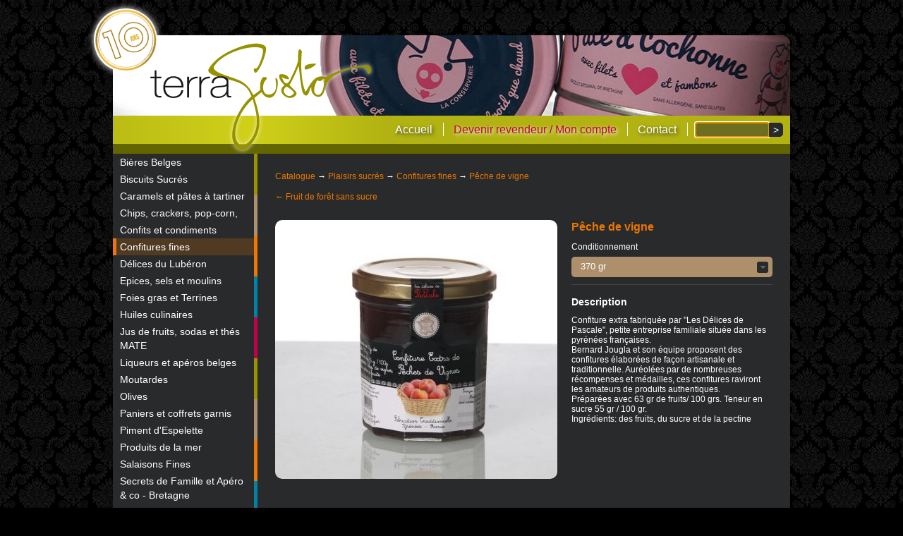

--- FILE ---
content_type: text/html; charset=UTF-8
request_url: https://terragusto.be/catalogue/produit/750-P%C3%AAche%20de%20vigne
body_size: 3269
content:
<!DOCTYPE html>
<html lang="fr">
    <head>
        <link rel="stylesheet" href="https://terragusto.be/css/h5bp.css">
        <link rel="stylesheet" media="screen" href="https://terragusto.be/css/main.css?201601091506">
        <link rel="stylesheet" href="https://terragusto.be/css/vader/jquery-ui-1.8.17.custom.css">
        <link rel="stylesheet" href="https://terragusto.be/css/jquery.ui.selectmenu.css">
        <meta charset="utf-8">
        <meta http-equiv="X-UA-Compatible" content="IE=edge,chrome=1">
        <title>Catalogue - produit - terraGusto</title>
        <meta name="description" lang="fr" content="">
        <meta name="keywords" lang="fr" content="">
        <link rel="canonical" href="https://terragusto.be/catalogue/produit/750-P%C3%AAche%20de%20vigne">
        <meta name="csrf-token" content="97WvADD938VB1AbqSdDpdw6TeejydulWl03i5S1L" />

        <link rel="apple-touch-icon" sizes="180x180" href="/apple-touch-icon.png">
        <link rel="icon" type="image/png" sizes="32x32" href="/favicon-32x32.png">
        <link rel="icon" type="image/png" sizes="16x16" href="/favicon-16x16.png">
        <link rel="manifest" href="/site.webmanifest">
        <link rel="mask-icon" href="/safari-pinned-tab.svg" color="#292a2b">
        <meta name="msapplication-TileColor" content="#292a2b">
        <meta name="theme-color" content="#292a2b">

        <script type="text/javascript">
            var _paq = window._paq = window._paq || [];
            _paq.push(["setDomains", ["*.terragusto.be"]]);
            _paq.push(['trackPageView']);
            _paq.push(['enableLinkTracking']);
            (function() {
                var u="//piwik.daaboo.be/";
                _paq.push(['setTrackerUrl', u+'matomo.php']);
                _paq.push(['setSiteId', '4']);
                var d=document, g=d.createElement('script'), s=d.getElementsByTagName('script')[0];
                g.type='text/javascript'; g.async=true; g.src=u+'matomo.js'; s.parentNode.insertBefore(g,s);
            })();
        </script>
    </head>
    <body class="catalogue produit" id="www">
                <div id="global">
            <ul id="langs"></ul>
            <header role="banner">
                <h1>
                    <a href="https://terragusto.be">terraGusto</a>
                    <div id="banner">
                         <a href=""><img src="https://terragusto.be/images/banner/0.jpg"
                                alt=""></a>
                             <a href=""><img src="https://terragusto.be/images/banner/1.jpg"
                                alt=""></a>
                             <a href=""><img src="https://terragusto.be/images/banner/2.jpg"
                                alt=""></a>
                             <a href=""><img src="https://terragusto.be/images/banner/3.jpg"
                                alt=""></a>
                             <a href=""><img src="https://terragusto.be/images/banner/4.jpg"
                                alt=""></a>
                             <a href=""><img src="https://terragusto.be/images/banner/5.jpg"
                                alt=""></a>
                             <a href=""><img src="https://terragusto.be/images/banner/6.jpg"
                                alt=""></a>
                             <a href=""><img src="https://terragusto.be/images/banner/7.jpg"
                                alt=""></a>
                                                </div>
                </h1>

                <div id="menu" class="green-gradient">
                    <nav>
                        <a href="https://terragusto.be" class="home">Accueil</a>
                                                <a href="https://terragusto.be/utilisateur" class="ins">Devenir revendeur / Mon compte</a>
                                                <a href="https://terragusto.be/contact" class="contact">Contact</a>
                    </nav>
                    <section role="search" id="rech">
                        <form action="https://terragusto.be/chercher" method="get">
                            <fieldset>
                                <input type="text" id="mot" name="mot" size="20" maxlength="50" autofocus
                                    value="">
                                <input type="submit" value=">">
                            </fieldset>
                        </form>
                    </section>
                                    </div>
            </header>

        <div class="divider clearfix">
                                <nav id="categories">
                                                            <a href="https://terragusto.be/catalogue/cat%C3%A9gorie/50-Bi%C3%A8res%20Belges"
                        class="c5 ">Bières Belges</a>
                                        <a href="https://terragusto.be/catalogue/cat%C3%A9gorie/17-Biscuits%20Sucr%C3%A9s"
                        class="c3 ">Biscuits Sucrés</a>
                                        <a href="https://terragusto.be/catalogue/cat%C3%A9gorie/25-Caramels%20%20et%20p%C3%A2tes%20%C3%A0%20tartiner"
                        class="c3 ">Caramels  et pâtes à tartiner</a>
                                        <a href="https://terragusto.be/catalogue/cat%C3%A9gorie/70-Chips,%20crackers,%20pop-corn,"
                        class="c5 ">Chips, crackers, pop-corn,</a>
                                        <a href="https://terragusto.be/catalogue/cat%C3%A9gorie/63-Confits%20et%20condiments"
                        class="c3 ">Confits et condiments</a>
                                        <a href="https://terragusto.be/catalogue/cat%C3%A9gorie/76-Confitures%20fines"
                        class="c3  sel">Confitures fines</a>
                                        <a href="https://terragusto.be/catalogue/cat%C3%A9gorie/14-D%C3%A9lices%20du%20Lub%C3%A9ron"
                        class="c5 ">Délices du Lubéron</a>
                                        <a href="https://terragusto.be/catalogue/cat%C3%A9gorie/85-Epices,%20sels%20et%20moulins"
                        class="c1 ">Epices, sels et moulins</a>
                                        <a href="https://terragusto.be/catalogue/cat%C3%A9gorie/60-Foies%20gras%20et%20Terrines"
                        class="c5 ">Foies gras et Terrines</a>
                                        <a href="https://terragusto.be/catalogue/cat%C3%A9gorie/26-Huiles%20culinaires"
                        class="c2 ">Huiles culinaires</a>
                                        <a href="https://terragusto.be/catalogue/cat%C3%A9gorie/47-Jus%20de%20fruits,%20sodas%20et%20th%C3%A9s%20MATE"
                        class="c3 ">Jus de fruits, sodas et thés MATE</a>
                                        <a href="https://terragusto.be/catalogue/cat%C3%A9gorie/74-Liqueurs%20et%20ap%C3%A9ros%20belges"
                        class="c2 ">Liqueurs et apéros belges</a>
                                        <a href="https://terragusto.be/catalogue/cat%C3%A9gorie/29-Moutardes"
                        class="c2 ">Moutardes</a>
                                        <a href="https://terragusto.be/catalogue/cat%C3%A9gorie/49-Olives"
                        class="c2 ">Olives</a>
                                        <a href="https://terragusto.be/catalogue/cat%C3%A9gorie/51-Paniers%20et%20coffrets%20garnis"
                        class="c4 ">Paniers et coffrets garnis</a>
                                        <a href="https://terragusto.be/catalogue/cat%C3%A9gorie/52-Piment%20d%27Espelette"
                        class="c1 ">Piment d&#039;Espelette</a>
                                        <a href="https://terragusto.be/catalogue/cat%C3%A9gorie/55-Produits%20de%20la%20mer"
                        class="c2 ">Produits de la mer</a>
                                        <a href="https://terragusto.be/catalogue/cat%C3%A9gorie/71-Salaisons%20Fines"
                        class="c5 ">Salaisons Fines</a>
                                        <a href="https://terragusto.be/catalogue/cat%C3%A9gorie/79-Secrets%20de%20Famille%20et%20Ap%C3%A9ro%20&amp;%20co%20-%20Bretagne"
                        class="c5 ">Secrets de Famille et Apéro &amp; co - Bretagne</a>
                                        <a href="https://terragusto.be/catalogue/cat%C3%A9gorie/87-Sirops"
                        class="c3 ">Sirops</a>
                                        <a href="https://terragusto.be/catalogue/cat%C3%A9gorie/24-Sp%C3%A9cialit%C3%A9s%20de%20Truffes"
                        class="c2 ">Spécialités de Truffes</a>
                                        <a href="https://terragusto.be/catalogue/cat%C3%A9gorie/69-Sp%C3%A9cialit%C3%A9s%20italiennes"
                        class="c1 ">Spécialités italiennes</a>
                                        <a href="https://terragusto.be/catalogue/cat%C3%A9gorie/88-Tartinables"
                        class="c5 ">Tartinables</a>
                                        <a href="https://terragusto.be/catalogue/cat%C3%A9gorie/81-Toasts%20et%20biscottes"
                        class="c5 ">Toasts et biscottes</a>
                                        <a href="https://terragusto.be/catalogue/cat%C3%A9gorie/15-Vinaigres%20et%20vinaigrettes"
                        class="c1 ">Vinaigres et vinaigrettes</a>
                                        <a href="https://terragusto.be/catalogue/cat%C3%A9gorie/86-Vins%20et%20bulles"
                        class="c5 ">Vins et bulles</a>
                                                        </nav>
                                <section role="main" id="content">
                    	<nav class="breadcrumb"><a href="https://terragusto.be/catalogue">Catalogue</a>
			&rarr; <a href="https://terragusto.be/catalogue/cat%C3%A9gorie/3-Plaisirs%20sucr%C3%A9s">Plaisirs sucrés</a>
				&rarr; <a href="https://terragusto.be/catalogue/cat%C3%A9gorie/76-Confitures%20fines">Confitures fines</a>
				&rarr; <a href="https://terragusto.be/catalogue/produit/750-P%C3%AAche%20de%20vigne">Pêche de vigne</a>
	</nav>
	<nav role="secondary" id="previous-next" class="actions clearfix">
				<a href="https://terragusto.be/catalogue/produit/1550-Fruit%20de%20for%C3%AAt%20sans%20sucre" class="previous">&larr; Fruit de forêt sans sucre</a>
					</nav>

	<div id="produit" class="clearfix" itemscope itemtype="http://schema.org/Product">
				<img itemprop="image" src="https://terragusto.be/images/prods/729_m.jpg" alt="Pêche de vigne">
		<aside>
			<h1 itemprop="name" class="c3">Pêche de vigne</h1>
						<form>
				<label for="cond">Conditionnement</label>
				<select size="1" name="cond" id="cond" itemprop="itemCondition" itemscope itemtype="http://schema.org/OfferItemCondition">
										<option itemprop="name" value="729" prix="3,90" nbpanier="0" qtemin="6" promopc="0">370 gr</option>
									</select>
			</form>
						<p id="promo">Remise de <span class="pc"></span> !</p>
						<h2>Description</h2>
			<div itemprop="description">
				<p>Confiture extra fabriquée par "Les Délices de Pascale", petite entreprise familiale située dans les pyrénées françaises. <br>Bernard Jougla et son équipe proposent des confitures élaborées de façon artisanale et traditionnelle. Auréolées par de nombreuses récompenses et médailles, ces confitures raviront les amateurs de produits authentiques.<br>Préparées avec 63 gr de fruits/ 100 grs. Teneur en sucre 55 gr / 100 gr. <br>Ingrédients: des fruits, du sucre et de la pectine</p>
			</div>
		</aside>
			</div>

    
                </section>
            </div>

            <footer>
                <div class="green-gradient"></div>
                <p>terraGusto par <a href="http://www.daaboo.net">daaboo.net</a> - <a
                        href="https://terragusto.be/docs/privacy-fr.pdf">conditions générales de vente</a></p>
            </footer>
        </div>

        <script>
var textes = {
  'btnajcat': 'Ajouter',
  'ajprod': 'Ajouter un produit',
  'ajnonprod': 'Ajouter un non-produit',
  'edclient': 'Changer le client',
  'edaddr': 'Édition de l\'adresse',
  'editionencours': 'Édition en cours !<br>Veuillez clôturer avant de facturer.',
  'remiseglob': 'Remise globale',
  'enterpaydate': 'Entrez la date du paiement',
  'paydateverif': 'La date est-elle correcte',
  'btnedcat': 'Éditer catégorie',
  'btndelcat': 'Supprimer',
  'btnajprod': 'Ajouter un produit',
  'btnsavecat': 'Sauver',
  'delcat': 'Supprimer cette catégorie ?',
  'btnedprod': 'Éditer produit',
  'btndelprod': 'Supprimer',
  'btnsaveprod': 'Sauver',
  'delprod': 'Supprimer ce produit ?',
  'btnajcond': 'Ajouter conditionnement',
  'btnedcond': 'Éditer conditionnement',
  'btndelcond': 'Supprimer conditionnement',
  'btnsavecond': 'Sauver',
  'delcond': 'Supprimer ce conditionnement ?',
  'btnedhome': 'Éditer le bloc éditable',
  'btnsavehome': 'Sauver',
  'deletecmdprod': 'Retirer ce produit de cette commande ?',
  'deletecmdnprod': 'Retirer ce non-produit de cette commande ?',
  'deletecmd': 'Supprimer cette commande ?',
};
        </script>
        <script src="//ajax.googleapis.com/ajax/libs/jquery/1.7.1/jquery.min.js"></script>
        <script src="https://terragusto.be/js/jquery-ui-1.8.17.custom.min.js"></script>
        <script src="https://terragusto.be/js/jquery.ui.selectmenu.js"></script>
        <script src="https://terragusto.be/js/jquery.autocomplete-min.js"></script>
        <script src="https://terragusto.be/js/global.js?2021061318100"></script>
        <script src="https://terragusto.be/js/hud.js?2021061318100"></script>
                <script>
            $.ajaxSetup({
                    headers: {
                        'X-CSRF-TOKEN': $('meta[name="csrf-token"]').attr('content')
                    }
                });
        </script>
    </body>
</html>
